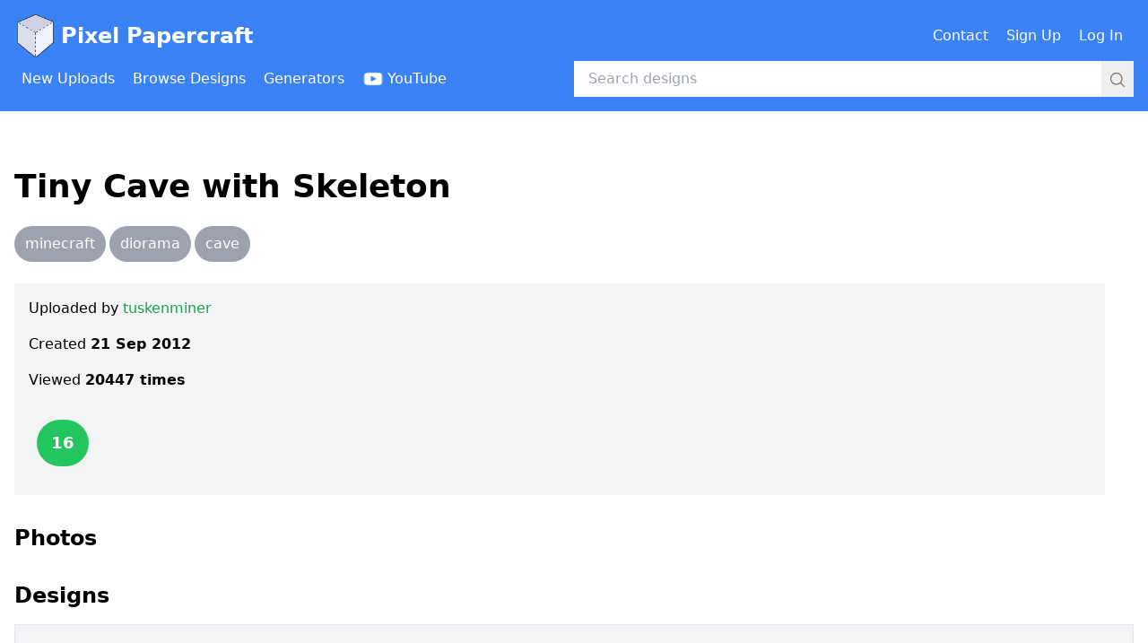

--- FILE ---
content_type: text/html; charset=utf-8
request_url: https://www.pixelpapercraft.com/papercraft/505bbbfa6766b2b70100000b/tiny-cave-with-skeleton
body_size: 4258
content:
<!DOCTYPE html><html lang="en"><head><meta charSet="utf-8"/><meta name="viewport" content="width=device-width, initial-scale=1"/><link rel="preload" as="image" href="/images/header/pixel-papercraft-logo.png"/><link rel="preload" as="image" href="/images/header/youtube-logo-white.png"/><link rel="preload" as="image" href="https://res.cloudinary.com/pixel-papercraft/image/upload/c_limit,q_auto:best,w_1000/v1/users/t/tuskenminer/o0fMbtPqVAHZa7LzW8ZDt.jpg?_a=BAMABkfm0"/><link rel="stylesheet" href="/_next/static/css/9b26ec82869984a7.css" data-precedence="next"/><link rel="preload" as="script" fetchPriority="low" href="/_next/static/chunks/webpack-ec8b8782c6e5fd9b.js"/><script src="/_next/static/chunks/fd9d1056-8af5482c82820084.js" async=""></script><script src="/_next/static/chunks/2117-972ce95e63da0c5a.js" async=""></script><script src="/_next/static/chunks/main-app-be3d940aef6bd3eb.js" async=""></script><script src="/_next/static/chunks/7686-6d889ebc228b6e96.js" async=""></script><script src="/_next/static/chunks/app/error-5fac8cb3ca15db2a.js" async=""></script><script src="/_next/static/chunks/app/global-error-e6e3471be1cfe346.js" async=""></script><script src="/_next/static/chunks/2223-eb4c46b9c3e1bc10.js" async=""></script><script src="/_next/static/chunks/4014-044f0ad10f9fd0e1.js" async=""></script><script src="/_next/static/chunks/9201-352b76f366efeb8a.js" async=""></script><script src="/_next/static/chunks/2007-7de7c612e842e9c7.js" async=""></script><script src="/_next/static/chunks/app/papercraft/%5BdesignId%5D/%5Bslug%5D/page-fb16232d73b5d3cc.js" async=""></script><link rel="preload" href="https://www.googletagmanager.com/gtag/js?id=G-XJ4H68E65M" as="script"/><link rel="preload" href="https://lngtd.com/pixelpapercraft.js" as="script"/><title>Tiny Cave with Skeleton - Pixel Papercraft</title><script src="/_next/static/chunks/polyfills-42372ed130431b0a.js" noModule=""></script></head><body><header class="mb-8"><div class="bg-blue-500 py-4"><div class="container mx-auto px-4"><div class="flex items-center justify-between mb-1"><h1><a class="flex items-center text-white font-bold text-xl lg:text-2xl" href="/"><span class="mr-1"><img title="Pixel Papercraft" alt="Pixel Papercraft logo" src="/images/header/pixel-papercraft-logo.png" class="w-8 md:w-12 inline-block"/></span>Pixel Papercraft</a></h1><div><div class="hidden lg:flex lg:items-center"><div class="flex items-center"><a class="inline-flex items-center font-medium p-2 text-white mr-1 rounded hover:bg-blue-500" href="/contact"><span class="inline">Contact</span></a><a class="inline-flex items-center font-medium p-2 text-white mr-1 rounded hover:bg-blue-500" href="/signup"><span class="inline">Sign Up</span></a><a class="inline-flex items-center font-medium p-2 text-white mr-1 rounded hover:bg-blue-500" href="/login"><span class="inline">Log In</span></a></div></div><div class="lg:hidden"><button type="button" title="Open menu"><svg xmlns="http://www.w3.org/2000/svg" fill="none" viewBox="0 0 24 24" stroke-width="1.5" stroke="currentColor" aria-hidden="true" data-slot="icon" class="inline-block w-6 h-6 text-white"><path stroke-linecap="round" stroke-linejoin="round" d="M3.75 6.75h16.5M3.75 12h16.5m-16.5 5.25h16.5"></path></svg></button></div></div></div><div class="flex items-center"><div class="hidden lg:block lg:w-1/2"><div class="flex items-center"><a class="inline-flex items-center font-medium p-2 text-white mr-1 rounded hover:bg-blue-600" href="/new"><span class="inline">New Uploads</span></a><a class="inline-flex items-center font-medium p-2 text-white mr-1 rounded hover:bg-blue-600" href="/tags"><span class="inline">Browse Designs</span></a><a class="inline-flex items-center font-medium p-2 text-white mr-1 rounded hover:bg-blue-600" href="/print"><span class="inline">Generators</span></a><a class="inline-flex items-center font-medium p-2 text-white mr-1 rounded hover:bg-blue-600" href="https://www.youtube.com/channel/UCBnN-JFxdpOXv34sP26bbYw"><img src="/images/header/youtube-logo-white.png" alt="" class="inline-block h-6 mr-1"/><span class="hidden xl:inline">YouTube</span></a></div></div><div class="w-full lg:w-1/2"><!--$--><form class="relative w-full" action="/search" method="GET"><input class="w-full py-2 pl-4 pr-12" type="text" placeholder="Search designs" name="q" value=""/><div class="absolute right-0 top-0"><button class="p-2"><svg xmlns="http://www.w3.org/2000/svg" fill="none" viewBox="0 0 24 24" stroke-width="1.5" stroke="currentColor" aria-hidden="true" data-slot="icon" class="inline-block w-5 h-5 text-gray-500"><path stroke-linecap="round" stroke-linejoin="round" d="m21 21-5.197-5.197m0 0A7.5 7.5 0 1 0 5.196 5.196a7.5 7.5 0 0 0 10.607 10.607Z"></path></svg></button></div></form><!--/$--></div></div></div></div><div class="lg:hidden"></div></header><div class="container mx-auto px-4"><div class="mb-48"><div class="flex items-center justify-center mb-8"><div id="cdm-zone-01"></div></div><div class="mb-24"> <div class="mb-6"><h1 class="text-4xl font-bold">Tiny Cave with Skeleton</h1></div><div class="mb-4"><div><span class="inline-block mr-1 mb-2"><a class="inline-block bg-gray-400 hover:bg-green-600 text-white rounded-full px-3 py-2 whitespace-nowrap" href="/tags/minecraft">minecraft</a></span><span class="inline-block mr-1 mb-2"><a class="inline-block bg-gray-400 hover:bg-green-600 text-white rounded-full px-3 py-2 whitespace-nowrap" href="/tags/diorama">diorama</a></span><span class="inline-block mr-1 mb-2"><a class="inline-block bg-gray-400 hover:bg-green-600 text-white rounded-full px-3 py-2 whitespace-nowrap" href="/tags/cave">cave</a></span></div></div><div class="mb-8"><div class="sm:flex"><div class="sm:w-full sm:mr-8"><div class="p-4 bg-gray-100 overflow-hidden"><div class="mb-4">Uploaded by<!-- --> <a class="font-medium hover:underline text-green-600" href="/user/tuskenminer">tuskenminer</a></div><div class="mb-4">Created<!-- --> <span class="font-bold"></span></div><div class="mb-8">Viewed <span class="font-bold">20447<!-- --> times</span></div><div><form class="flex mb-4 space-x-2 items-center" action="" encType="multipart/form-data" method="POST"><input type="hidden" name="$ACTION_ID_51d2c0467018176a89599f1497b29cf023650421"/><input type="hidden" name="designId" value="505bbbfa6766b2b70100000b"/><span class="inline-flex min-w-[60px] justify-center"><div class="bg-green-500 py-3 px-4 text-lg font-bold inline-block rounded-full text-white ">16</div></span></form></div></div></div><div class="flex items-center justify-center"><div id="cdm-zone-02"></div></div></div></div><div class="mb-8"></div><div class="mb-4"><h2 class="text-2xl font-bold">Photos</h2></div><div class="mb-8"></div><div class="mb-4"><h2 class="text-2xl font-bold">Designs</h2></div><div class="p-8 mb-8 border bg-gray-100"><p class="font-bold mb-4 text-lg">How to Print?</p><p class="mb-4"><span class="font-bold mr-2">1.</span>Click on the papercraft design image.</p><p class="mb-4"><span class="font-bold mr-2">2.</span>Make sure it has not been resized by your browser (you might need to click the image again).</p><p class="mb-4"><span class="font-bold mr-2">3.</span>Print using your browser&#x27;s Print function.</p></div><div class="w-full md:w-3/4 lg:w-1/2 mb-8"><div class="mb-8"><a class="block border shadow-md" href="https://res.cloudinary.com/pixel-papercraft/image/upload/c_limit,q_auto:best,w_1000/v1/users/t/tuskenminer/o0fMbtPqVAHZa7LzW8ZDt.jpg?_a=BAMABkfm0"><img src="https://res.cloudinary.com/pixel-papercraft/image/upload/c_limit,q_auto:best,w_1000/v1/users/t/tuskenminer/o0fMbtPqVAHZa7LzW8ZDt.jpg?_a=BAMABkfm0" alt=""/></a></div></div><div class="mt-32"><div id="disqus_thread"></div></div> </div><div class="flex items-center justify-center"><div id="cdm-zone-05"></div></div><div class="flex items-center justify-center"><div id="cdm-zone-06"></div></div></div></div><div class="py-4 pb-24"><div class="container mx-auto px-4"><div class="flex"><div class="w-1/2 text-sm md:text-base"><span>&copy;</span> 2026 Pixel Papercraft</div><div class="w-1/2 text-sm md:text-base text-right"><a class="font-medium hover:underline text-green-600" href="/privacy">Privacy Policy</a></div></div></div></div><script src="/_next/static/chunks/webpack-ec8b8782c6e5fd9b.js" async=""></script><script>(self.__next_f=self.__next_f||[]).push([0]);self.__next_f.push([2,null])</script><script>self.__next_f.push([1,"1:HL[\"/_next/static/css/9b26ec82869984a7.css\",\"style\"]\n"])</script><script>self.__next_f.push([1,"2:I[12846,[],\"\"]\n5:I[4707,[],\"\"]\n8:I[36423,[],\"\"]\n9:I[10376,[\"7686\",\"static/chunks/7686-6d889ebc228b6e96.js\",\"7601\",\"static/chunks/app/error-5fac8cb3ca15db2a.js\"],\"default\"]\nc:I[21667,[\"7686\",\"static/chunks/7686-6d889ebc228b6e96.js\",\"6470\",\"static/chunks/app/global-error-e6e3471be1cfe346.js\"],\"default\"]\n6:[\"designId\",\"505bbbfa6766b2b70100000b\",\"d\"]\n7:[\"slug\",\"tiny-cave-with-skeleton\",\"d\"]\nd:[]\n"])</script><script>self.__next_f.push([1,"0:[\"$\",\"$L2\",null,{\"buildId\":\"t5oYNttbEAIxxmgHbotj-\",\"assetPrefix\":\"\",\"urlParts\":[\"\",\"papercraft\",\"505bbbfa6766b2b70100000b\",\"tiny-cave-with-skeleton\"],\"initialTree\":[\"\",{\"children\":[\"papercraft\",{\"children\":[[\"designId\",\"505bbbfa6766b2b70100000b\",\"d\"],{\"children\":[[\"slug\",\"tiny-cave-with-skeleton\",\"d\"],{\"children\":[\"__PAGE__\",{}]}]}]}]},\"$undefined\",\"$undefined\",true],\"initialSeedData\":[\"\",{\"children\":[\"papercraft\",{\"children\":[[\"designId\",\"505bbbfa6766b2b70100000b\",\"d\"],{\"children\":[[\"slug\",\"tiny-cave-with-skeleton\",\"d\"],{\"children\":[\"__PAGE__\",{},[[\"$L3\",\"$L4\",null],null],null]},[null,[\"$\",\"$L5\",null,{\"parallelRouterKey\":\"children\",\"segmentPath\":[\"children\",\"papercraft\",\"children\",\"$6\",\"children\",\"$7\",\"children\"],\"error\":\"$undefined\",\"errorStyles\":\"$undefined\",\"errorScripts\":\"$undefined\",\"template\":[\"$\",\"$L8\",null,{}],\"templateStyles\":\"$undefined\",\"templateScripts\":\"$undefined\",\"notFound\":\"$undefined\",\"notFoundStyles\":\"$undefined\"}]],null]},[null,[\"$\",\"$L5\",null,{\"parallelRouterKey\":\"children\",\"segmentPath\":[\"children\",\"papercraft\",\"children\",\"$6\",\"children\"],\"error\":\"$undefined\",\"errorStyles\":\"$undefined\",\"errorScripts\":\"$undefined\",\"template\":[\"$\",\"$L8\",null,{}],\"templateStyles\":\"$undefined\",\"templateScripts\":\"$undefined\",\"notFound\":\"$undefined\",\"notFoundStyles\":\"$undefined\"}]],null]},[null,[\"$\",\"$L5\",null,{\"parallelRouterKey\":\"children\",\"segmentPath\":[\"children\",\"papercraft\",\"children\"],\"error\":\"$undefined\",\"errorStyles\":\"$undefined\",\"errorScripts\":\"$undefined\",\"template\":[\"$\",\"$L8\",null,{}],\"templateStyles\":\"$undefined\",\"templateScripts\":\"$undefined\",\"notFound\":\"$undefined\",\"notFoundStyles\":\"$undefined\"}]],null]},[[[[\"$\",\"link\",\"0\",{\"rel\":\"stylesheet\",\"href\":\"/_next/static/css/9b26ec82869984a7.css\",\"precedence\":\"next\",\"crossOrigin\":\"$undefined\"}]],[\"$\",\"$L5\",null,{\"parallelRouterKey\":\"children\",\"segmentPath\":[\"children\"],\"error\":\"$9\",\"errorStyles\":[],\"errorScripts\":[],\"template\":[\"$\",\"$L8\",null,{}],\"templateStyles\":\"$undefined\",\"templateScripts\":\"$undefined\",\"notFound\":\"$La\",\"notFoundStyles\":[]}]],null],null],\"couldBeIntercepted\":false,\"initialHead\":[null,\"$Lb\"],\"globalErrorComponent\":\"$c\",\"missingSlots\":\"$Wd\"}]\n"])</script><script>self.__next_f.push([1,"b:[[\"$\",\"meta\",\"0\",{\"name\":\"viewport\",\"content\":\"width=device-width, initial-scale=1\"}],[\"$\",\"meta\",\"1\",{\"charSet\":\"utf-8\"}],[\"$\",\"title\",\"2\",{\"children\":\"Tiny Cave with Skeleton - Pixel Papercraft\"}]]\n3:null\n"])</script><script>self.__next_f.push([1,"e:I[32007,[\"7686\",\"static/chunks/7686-6d889ebc228b6e96.js\",\"2223\",\"static/chunks/2223-eb4c46b9c3e1bc10.js\",\"4014\",\"static/chunks/4014-044f0ad10f9fd0e1.js\",\"9201\",\"static/chunks/9201-352b76f366efeb8a.js\",\"2007\",\"static/chunks/2007-7de7c612e842e9c7.js\",\"5322\",\"static/chunks/app/papercraft/%5BdesignId%5D/%5Bslug%5D/page-fb16232d73b5d3cc.js\"],\"CommonHeader\"]\nf:I[72972,[\"7686\",\"static/chunks/7686-6d889ebc228b6e96.js\",\"2223\",\"static/chunks/2223-eb4c46b9c3e1bc10.js\",\"4014\",\"static/chunks/4014-044f0ad10f9fd0e1.js\",\"9201\",\"static/chunks/9201-352b76f366efeb8a.js\",\"2007\",\"static/chunks/2007-7de7c612e842e9c7.js\",\"5322\",\"static/chunks/app/papercraft/%5BdesignId%5D/%5Bslug%5D/page-fb16232d73b5d3cc.js\"],\"\"]\n10:I[14888,[\"7686\",\"static/chunks/7686-6d889ebc228b6e96.js\",\"2223\",\"static/chunks/2223-eb4c46b9c3e1bc10.js\",\"4014\",\"static/chunks/4014-044f0ad10f9fd0e1.js\",\"9201\",\"static/chunks/9201-352b76f366efeb8a.js\",\"2007\",\"static/chunks/2007-7de7c612e842e9c7.js\",\"5322\",\"static/chunks/app/papercraft/%5BdesignId%5D/%5Bslug%5D/page-fb16232d73b5d3cc.js\"],\"GoogleAnalytics\"]\n11:I[88003,[\"7686\",\"static/chunks/7686-6d889ebc228b6e96.js\",\"2223\",\"static/chunks/2223-eb4c46b9c3e1bc10.js\",\"4014\",\"static/chunks/4014-044f0ad10f9fd0e1.js\",\"9201\",\"static/chunks/9201-352b76f366efeb8a.js\",\"2007\",\"static/chunks/2007-7de7c612e842e9c7.js\",\"5322\",\"static/chunks/app/papercraft/%5BdesignId%5D/%5Bslug%5D/page-fb16232d73b5d3cc.js\"],\"\"]\na:[\"$\",\"html\",null,{\"lang\":\"en\",\"children\":[[\"$\",\"body\",null,{\"children\":[[\"$\",\"$Le\",null,{\"currentUser\":null}],[\"$\",\"div\",null,{\"className\":\"container mx-auto px-4\",\"children\":[\"$\",\"div\",null,{\"className\":\"mb-48\",\"children\":[[\"$\",\"div\",null,{\"className\":\"flex items-center justify-center mb-8\",\"children\":[\"$\",\"div\",null,{\"id\":\"cdm-zone-01\"}]}],[\"$\",\"div\",null,{\"className\":\"mb-24\",\"children\":[\" \",[[\"$\",\"div\",null,{\"className\":\"mb-6\",\"children\":[[\"$\",\"h1\",null,{\"className\":\"text-4xl font-bold\",\"children\":\"🤖 404\"}],null]}],[\"$\",\"p\",null,{\"className\":\"mb-4\",\"children\":\"Page not found\"}],[\"$\",\"p\",null,{\"className\":\"mb-4\",\"children\":["])</script><script>self.__next_f.push([1,"\"$\",\"$Lf\",null,{\"className\":\"font-medium hover:underline text-green-600\",\"href\":\"/\",\"target\":\"$undefined\",\"children\":\"Return to the home page\"}]}]],\" \"]}],[\"$\",\"div\",null,{\"className\":\"flex items-center justify-center\",\"children\":[\"$\",\"div\",null,{\"id\":\"cdm-zone-05\"}]}],[\"$\",\"div\",null,{\"className\":\"flex items-center justify-center\",\"children\":[\"$\",\"div\",null,{\"id\":\"cdm-zone-06\"}]}]]}]}],[\"$\",\"div\",null,{\"className\":\"py-4 pb-24\",\"children\":[\"$\",\"div\",null,{\"className\":\"container mx-auto px-4\",\"children\":[\"$\",\"div\",null,{\"className\":\"flex\",\"children\":[[\"$\",\"div\",null,{\"className\":\"w-1/2 text-sm md:text-base\",\"children\":[[\"$\",\"span\",null,{\"dangerouslySetInnerHTML\":{\"__html\":\"\u0026copy;\"}}],\" 2026 Pixel Papercraft\"]}],[\"$\",\"div\",null,{\"className\":\"w-1/2 text-sm md:text-base text-right\",\"children\":[\"$\",\"$Lf\",null,{\"className\":\"font-medium hover:underline text-green-600\",\"href\":\"/privacy\",\"target\":\"$undefined\",\"children\":\"Privacy Policy\"}]}]]}]}]}]]}],[\"$\",\"$L10\",null,{\"gaId\":\"G-XJ4H68E65M\"}],[\"$\",\"$L11\",null,{\"src\":\"https://lngtd.com/pixelpapercraft.js\"}]]}]\n"])</script><script>self.__next_f.push([1,"12:I[97220,[\"7686\",\"static/chunks/7686-6d889ebc228b6e96.js\",\"2223\",\"static/chunks/2223-eb4c46b9c3e1bc10.js\",\"4014\",\"static/chunks/4014-044f0ad10f9fd0e1.js\",\"9201\",\"static/chunks/9201-352b76f366efeb8a.js\",\"2007\",\"static/chunks/2007-7de7c612e842e9c7.js\",\"5322\",\"static/chunks/app/papercraft/%5BdesignId%5D/%5Bslug%5D/page-fb16232d73b5d3cc.js\"],\"LocalDate\"]\n13:I[44034,[\"7686\",\"static/chunks/7686-6d889ebc228b6e96.js\",\"2223\",\"static/chunks/2223-eb4c46b9c3e1bc10.js\",\"4014\",\"static/chunks/4014-044f0ad10f9fd0e1.js\",\"9201\",\"static/chunks/9201-352b76f366efeb8a.js\",\"2007\",\"static/chunks/2007-7de7c612e842e9c7.js\",\"5322\",\"static/chunks/app/papercraft/%5BdesignId%5D/%5Bslug%5D/page-fb16232d73b5d3cc.js\"],\"DesignScoreAndVote\"]\n14:I[10981,[\"7686\",\"static/chunks/7686-6d889ebc228b6e96.js\",\"2223\",\"static/chunks/2223-eb4c46b9c3e1bc10.js\",\"4014\",\"static/chunks/4014-044f0ad10f9fd0e1.js\",\"9201\",\"static/chunks/9201-352b76f366efeb8a.js\",\"2007\",\"static/chunks/2007-7de7c612e842e9c7.js\",\"5322\",\"static/chunks/app/papercraft/%5BdesignId%5D/%5Bslug%5D/page-fb16232d73b5d3cc.js\"],\"DesignDiscussion\"]\n"])</script><script>self.__next_f.push([1,"4:[\"$\",\"html\",null,{\"lang\":\"en\",\"children\":[[\"$\",\"body\",null,{\"children\":[[\"$\",\"$Le\",null,{\"currentUser\":null}],[\"$\",\"div\",null,{\"className\":\"container mx-auto px-4\",\"children\":[\"$\",\"div\",null,{\"className\":\"mb-48\",\"children\":[[\"$\",\"div\",null,{\"className\":\"flex items-center justify-center mb-8\",\"children\":[\"$\",\"div\",null,{\"id\":\"cdm-zone-01\"}]}],[\"$\",\"div\",null,{\"className\":\"mb-24\",\"children\":[\" \",[[\"$\",\"div\",null,{\"className\":\"mb-6\",\"children\":[[\"$\",\"h1\",null,{\"className\":\"text-4xl font-bold\",\"children\":\"Tiny Cave with Skeleton\"}],null]}],null,[\"$\",\"div\",null,{\"className\":\"mb-4\",\"children\":[\"$\",\"div\",null,{\"children\":[[\"$\",\"span\",\"minecraft\",{\"className\":\"inline-block mr-1 mb-2\",\"children\":[\"$\",\"$Lf\",null,{\"href\":\"/tags/minecraft\",\"className\":\"inline-block bg-gray-400 hover:bg-green-600 text-white rounded-full px-3 py-2 whitespace-nowrap\",\"children\":\"minecraft\"}]}],[\"$\",\"span\",\"diorama\",{\"className\":\"inline-block mr-1 mb-2\",\"children\":[\"$\",\"$Lf\",null,{\"href\":\"/tags/diorama\",\"className\":\"inline-block bg-gray-400 hover:bg-green-600 text-white rounded-full px-3 py-2 whitespace-nowrap\",\"children\":\"diorama\"}]}],[\"$\",\"span\",\"cave\",{\"className\":\"inline-block mr-1 mb-2\",\"children\":[\"$\",\"$Lf\",null,{\"href\":\"/tags/cave\",\"className\":\"inline-block bg-gray-400 hover:bg-green-600 text-white rounded-full px-3 py-2 whitespace-nowrap\",\"children\":\"cave\"}]}]]}]}],null,[\"$\",\"div\",null,{\"className\":\"mb-8\",\"children\":[\"$\",\"div\",null,{\"className\":\"sm:flex\",\"children\":[[\"$\",\"div\",null,{\"className\":\"sm:w-full sm:mr-8\",\"children\":[\"$\",\"div\",null,{\"className\":\"p-4 bg-gray-100 overflow-hidden\",\"children\":[[\"$\",\"div\",null,{\"className\":\"mb-4\",\"children\":[\"Uploaded by\",\" \",[\"$\",\"$Lf\",null,{\"className\":\"font-medium hover:underline text-green-600\",\"href\":\"/user/tuskenminer\",\"target\":\"$undefined\",\"children\":\"tuskenminer\"}]]}],[\"$\",\"div\",null,{\"className\":\"mb-4\",\"children\":[\"Created\",\" \",[\"$\",\"span\",null,{\"className\":\"font-bold\",\"children\":[\"$\",\"$L12\",null,{\"date\":\"$D2012-09-21T00:59:38.661Z\",\"format\":\"Date\"}]}]]}],[\"$\",\"div\",null,{\"className\":\"mb-8\",\"children\":[\"Viewed \",[\"$\",\"span\",null,{\"className\":\"font-bold\",\"children\":[20447,\" times\"]}]]}],[\"$\",\"div\",null,{\"children\":[\"$\",\"$L13\",null,{\"designId\":\"505bbbfa6766b2b70100000b\",\"currentUser\":null,\"currentUserVote\":null,\"score\":16}]}]]}]}],[\"$\",\"div\",null,{\"className\":\"flex items-center justify-center\",\"children\":[\"$\",\"div\",null,{\"id\":\"cdm-zone-02\"}]}]]}]}],[\"$\",\"div\",null,{\"className\":\"mb-8\",\"children\":null}],[\"$\",\"div\",null,{\"className\":\"mb-4\",\"children\":[[\"$\",\"h2\",null,{\"className\":\"text-2xl font-bold\",\"children\":\"Photos\"}],null]}],[\"$\",\"div\",null,{\"className\":\"mb-8\",\"children\":[]}],[\"$\",\"div\",null,{\"className\":\"mb-4\",\"children\":[[\"$\",\"h2\",null,{\"className\":\"text-2xl font-bold\",\"children\":\"Designs\"}],null]}],[\"$\",\"div\",null,{\"className\":\"p-8 mb-8 border bg-gray-100\",\"children\":[[\"$\",\"p\",null,{\"className\":\"font-bold mb-4 text-lg\",\"children\":\"How to Print?\"}],[\"$\",\"p\",null,{\"className\":\"mb-4\",\"children\":[[\"$\",\"span\",null,{\"className\":\"font-bold mr-2\",\"children\":\"1.\"}],\"Click on the papercraft design image.\"]}],[\"$\",\"p\",null,{\"className\":\"mb-4\",\"children\":[[\"$\",\"span\",null,{\"className\":\"font-bold mr-2\",\"children\":\"2.\"}],\"Make sure it has not been resized by your browser (you might need to click the image again).\"]}],[\"$\",\"p\",null,{\"className\":\"mb-4\",\"children\":[[\"$\",\"span\",null,{\"className\":\"font-bold mr-2\",\"children\":\"3.\"}],\"Print using your browser's Print function.\"]}]]}],[\"$\",\"div\",null,{\"className\":\"w-full md:w-3/4 lg:w-1/2 mb-8\",\"children\":[[\"$\",\"div\",\"users/t/tuskenminer/o0fMbtPqVAHZa7LzW8ZDt\",{\"className\":\"mb-8\",\"children\":[\"$\",\"$Lf\",null,{\"className\":\"block border shadow-md\",\"href\":\"https://res.cloudinary.com/pixel-papercraft/image/upload/c_limit,q_auto:best,w_1000/v1/users/t/tuskenminer/o0fMbtPqVAHZa7LzW8ZDt.jpg?_a=BAMABkfm0\",\"children\":[\"$\",\"img\",null,{\"src\":\"https://res.cloudinary.com/pixel-papercraft/image/upload/c_limit,q_auto:best,w_1000/v1/users/t/tuskenminer/o0fMbtPqVAHZa7LzW8ZDt.jpg?_a=BAMABkfm0\",\"alt\":\"\"}]}]}]]}],[\"$\",\"div\",null,{\"className\":\"mt-32\",\"children\":[\"$\",\"$L14\",null,{\"designId\":\"505bbbfa6766b2b70100000b\"}]}]],\" \"]}],[\"$\",\"div\",null,{\"className\":\"flex items-center justify-center\",\"children\":[\"$\",\"div\",null,{\"id\":\"cdm-zone-05\"}]}],[\"$\",\"div\",null,{\"className\":\"flex items-center justify-center\",\"children\":[\"$\",\"div\",null,{\"id\":\"cdm-zone-06\"}]}]]}]}],[\"$\",\"div\",null,{\"className\":\"py-4 pb-24\",\"children\":[\"$\",\"div\",null,{\"className\":\"container mx-auto px-4\",\"children\":[\"$\",\"div\",null,{\"className\":\"flex\",\"children\":[[\"$\",\"div\",null,{\"className\":\"w-1/2 text-sm md:text-base\",\"children\":[[\"$\",\"span\",null,{\"dangerouslySetInnerHTML\":{\"__html\":\"\u0026copy;\"}}],\" 2026 Pixel Papercraft\"]}],[\"$\",\"div\",null,{\"className\":\"w-1/2 text-sm md:text-base text-right\",\"children\":[\"$\",\"$Lf\",null,{\"className\":\"font-medium hover:underline text-green-600\",\"href\":\"/privacy\",\"target\":\"$undefined\",\"children\":\"Privacy Policy\"}]}]]}]}]}]]}],[\"$\",\"$L10\",null,{\"gaId\":\"G-XJ4H68E65M\"}],[\"$\",\"$L11\",null,{\"src\":\"https://lngtd.com/pixelpapercraft.js\"}]]}]\n"])</script></body></html>

--- FILE ---
content_type: text/x-component
request_url: https://www.pixelpapercraft.com/tags/diorama?_rsc=cvj7u
body_size: -217
content:
0:["t5oYNttbEAIxxmgHbotj-",[["children","tags",["tags",{"children":[["tag","diorama","d"],{"children":["__PAGE__",{}]}]}],null,null]]]


--- FILE ---
content_type: text/x-component
request_url: https://www.pixelpapercraft.com/user/tuskenminer?_rsc=cvj7u
body_size: -209
content:
0:["t5oYNttbEAIxxmgHbotj-",[["children","user",["user",{"children":[["username","tuskenminer","d"],{"children":["__PAGE__",{}]}]}],null,null]]]
